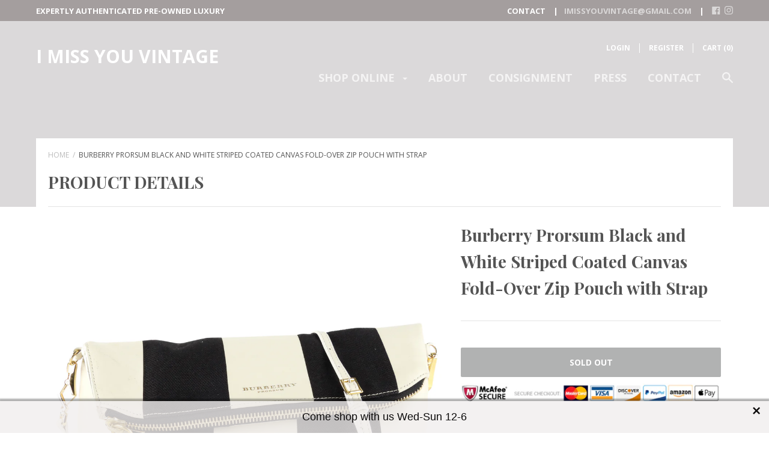

--- FILE ---
content_type: text/javascript; charset=utf-8
request_url: https://imissyouvintage.com/products/third-party-authentication-certificate.js
body_size: 922
content:
{"id":5895767851174,"title":"Third Party AUTHENTICITY Certificate","handle":"third-party-authentication-certificate","description":"\u003cp\u003eAll items have been thoroughly checked for authenticity and we include third-party authentication certificates for select items but do not include for all.  Please read the item description carefully and if one is not already included, you have the option to add one at time of purchase.  Please note authentication certificates for Hermes is $140 for leather items and $250 for exotic. Please allow an extra 24-48 hours processing time during working business days for authentication certificates to be generated.\u003c\/p\u003e","published_at":"2020-10-30T11:55:18-04:00","created_at":"2020-10-30T11:55:16-04:00","vendor":"I MISS YOU VINTAGE","type":"","tags":[],"price":4000,"price_min":4000,"price_max":4000,"available":true,"price_varies":false,"compare_at_price":null,"compare_at_price_min":0,"compare_at_price_max":0,"compare_at_price_varies":false,"variants":[{"id":36875785142438,"title":"Default Title","option1":"Default Title","option2":null,"option3":null,"sku":"","requires_shipping":false,"taxable":true,"featured_image":null,"available":true,"name":"Third Party AUTHENTICITY Certificate","public_title":null,"options":["Default Title"],"price":4000,"weight":0,"compare_at_price":null,"inventory_quantity":20,"inventory_management":"shopify","inventory_policy":"deny","barcode":"","requires_selling_plan":false,"selling_plan_allocations":[]}],"images":["\/\/cdn.shopify.com\/s\/files\/1\/1211\/8034\/products\/certified.jpg?v=1604075441","\/\/cdn.shopify.com\/s\/files\/1\/1211\/8034\/products\/samplecertificate.jpg?v=1604075441"],"featured_image":"\/\/cdn.shopify.com\/s\/files\/1\/1211\/8034\/products\/certified.jpg?v=1604075441","options":[{"name":"Title","position":1,"values":["Default Title"]}],"url":"\/products\/third-party-authentication-certificate","media":[{"alt":null,"id":13395276562598,"position":1,"preview_image":{"aspect_ratio":1.0,"height":450,"width":450,"src":"https:\/\/cdn.shopify.com\/s\/files\/1\/1211\/8034\/products\/certified.jpg?v=1604075441"},"aspect_ratio":1.0,"height":450,"media_type":"image","src":"https:\/\/cdn.shopify.com\/s\/files\/1\/1211\/8034\/products\/certified.jpg?v=1604075441","width":450},{"alt":null,"id":13394671501478,"position":2,"preview_image":{"aspect_ratio":1.454,"height":1652,"width":2402,"src":"https:\/\/cdn.shopify.com\/s\/files\/1\/1211\/8034\/products\/samplecertificate.jpg?v=1604075441"},"aspect_ratio":1.454,"height":1652,"media_type":"image","src":"https:\/\/cdn.shopify.com\/s\/files\/1\/1211\/8034\/products\/samplecertificate.jpg?v=1604075441","width":2402}],"requires_selling_plan":false,"selling_plan_groups":[]}